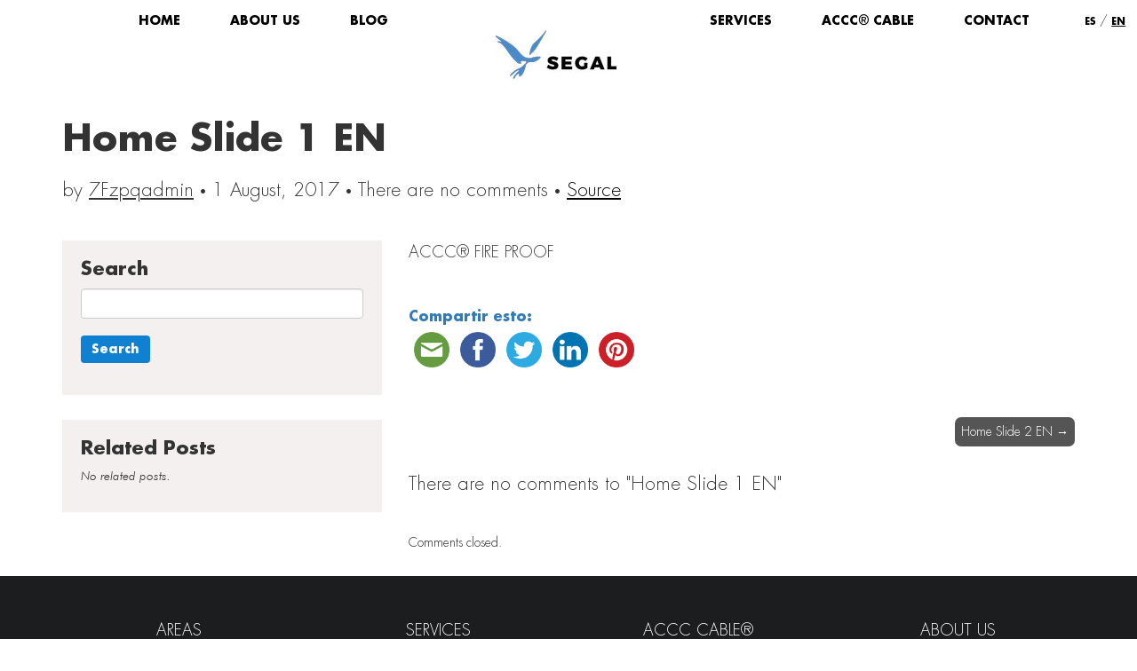

--- FILE ---
content_type: text/html; charset=UTF-8
request_url: https://segal.mx/en/home_slider/home-slide-1-en/
body_size: 9367
content:
<!DOCTYPE html>
<html lang="en-US" prefix="og: http://ogp.me/ns#">
<head>
	<meta charset="UTF-8">
	<meta name="viewport" content="width=device-width, initial-scale=1.0">

	

	<script>window.fbAsyncInit = function() {
				FB.init({
				  appId      : '1958527291083408',
				  xfbml      : true,
				  version    : 'v2.6'
				});
			  };</script><script>(function(d, s, id){
				 var js, fjs = d.getElementsByTagName(s)[0];
				 if (d.getElementById(id)) {return;}
				 js = d.createElement(s); js.id = id;
				 js.src = "//connect.facebook.net/en_US/sdk.js#xfbml=1&version=v2.6&appID=1958527291083408";
				 fjs.parentNode.insertBefore(js, fjs);
			   }(document, 'script', 'facebook-jssdk'));</script>
<!-- Google Tag Manager for WordPress by gtm4wp.com -->
<script data-cfasync="false" type="text/javascript">//<![CDATA[
	var gtm4wp_datalayer_name = "dataLayer";
	var dataLayer = dataLayer || [];
//]]>
</script>
<!-- End Google Tag Manager for WordPress by gtm4wp.com -->
<!-- This site is optimized with the Yoast SEO Premium plugin v7.1.1 - https://yoast.com/wordpress/plugins/seo/ -->
<title>Home Slide 1 EN | Cables de Transmisión ACCC -</title>
<link rel="canonical" href="https://segal.mx/en/home_slider/home-slide-1-en/" />
<meta property="og:locale" content="en_US" />
<meta property="og:locale:alternate" content="es_MX" />
<meta property="og:type" content="article" />
<meta property="og:title" content="Home Slide 1 EN | Cables de Transmisión ACCC -" />
<meta property="og:description" content="ACCC® FIRE PROOF" />
<meta property="og:url" content="https://segal.mx/en/home_slider/home-slide-1-en/" />
<meta property="og:site_name" content="Cables de Transmisión ACCC -" />
<meta property="article:publisher" content="https://www.facebook.com/Segal-1927058060883400/" />
<meta property="og:image" content="https://segal.mx/wp-content/uploads/2017/08/ACCCapruebaincendio.jpg" />
<meta property="og:image:secure_url" content="https://segal.mx/wp-content/uploads/2017/08/ACCCapruebaincendio.jpg" />
<meta property="og:image:width" content="1920" />
<meta property="og:image:height" content="1080" />
<meta name="twitter:card" content="summary" />
<meta name="twitter:description" content="ACCC® FIRE PROOF" />
<meta name="twitter:title" content="Home Slide 1 EN | Cables de Transmisión ACCC -" />
<meta name="twitter:image" content="https://segal.mx/wp-content/uploads/2017/08/ACCCapruebaincendio.jpg" />
<script type='application/ld+json'>{"@context":"https:\/\/schema.org","@type":"Organization","url":"https:\/\/segal.mx\/en\/","sameAs":["https:\/\/www.facebook.com\/Segal-1927058060883400\/","https:\/\/www.linkedin.com\/company\/segal\/"],"@id":"#organization","name":"SEGAL","logo":"https:\/\/segal.mx\/wp-content\/uploads\/2017\/07\/favicon-1.png"}</script>
<!-- / Yoast SEO Premium plugin. -->

<link rel='dns-prefetch' href='//ws.sharethis.com' />
<link rel='dns-prefetch' href='//maxcdn.bootstrapcdn.com' />
<link rel='dns-prefetch' href='//s.w.org' />
		<script type="text/javascript">
			window._wpemojiSettings = {"baseUrl":"https:\/\/s.w.org\/images\/core\/emoji\/11\/72x72\/","ext":".png","svgUrl":"https:\/\/s.w.org\/images\/core\/emoji\/11\/svg\/","svgExt":".svg","source":{"concatemoji":"https:\/\/segal.mx\/wp-includes\/js\/wp-emoji-release.min.js?ver=4.9.28"}};
			!function(e,a,t){var n,r,o,i=a.createElement("canvas"),p=i.getContext&&i.getContext("2d");function s(e,t){var a=String.fromCharCode;p.clearRect(0,0,i.width,i.height),p.fillText(a.apply(this,e),0,0);e=i.toDataURL();return p.clearRect(0,0,i.width,i.height),p.fillText(a.apply(this,t),0,0),e===i.toDataURL()}function c(e){var t=a.createElement("script");t.src=e,t.defer=t.type="text/javascript",a.getElementsByTagName("head")[0].appendChild(t)}for(o=Array("flag","emoji"),t.supports={everything:!0,everythingExceptFlag:!0},r=0;r<o.length;r++)t.supports[o[r]]=function(e){if(!p||!p.fillText)return!1;switch(p.textBaseline="top",p.font="600 32px Arial",e){case"flag":return s([55356,56826,55356,56819],[55356,56826,8203,55356,56819])?!1:!s([55356,57332,56128,56423,56128,56418,56128,56421,56128,56430,56128,56423,56128,56447],[55356,57332,8203,56128,56423,8203,56128,56418,8203,56128,56421,8203,56128,56430,8203,56128,56423,8203,56128,56447]);case"emoji":return!s([55358,56760,9792,65039],[55358,56760,8203,9792,65039])}return!1}(o[r]),t.supports.everything=t.supports.everything&&t.supports[o[r]],"flag"!==o[r]&&(t.supports.everythingExceptFlag=t.supports.everythingExceptFlag&&t.supports[o[r]]);t.supports.everythingExceptFlag=t.supports.everythingExceptFlag&&!t.supports.flag,t.DOMReady=!1,t.readyCallback=function(){t.DOMReady=!0},t.supports.everything||(n=function(){t.readyCallback()},a.addEventListener?(a.addEventListener("DOMContentLoaded",n,!1),e.addEventListener("load",n,!1)):(e.attachEvent("onload",n),a.attachEvent("onreadystatechange",function(){"complete"===a.readyState&&t.readyCallback()})),(n=t.source||{}).concatemoji?c(n.concatemoji):n.wpemoji&&n.twemoji&&(c(n.twemoji),c(n.wpemoji)))}(window,document,window._wpemojiSettings);
		</script>
		<style type="text/css">
img.wp-smiley,
img.emoji {
	display: inline !important;
	border: none !important;
	box-shadow: none !important;
	height: 1em !important;
	width: 1em !important;
	margin: 0 .07em !important;
	vertical-align: -0.1em !important;
	background: none !important;
	padding: 0 !important;
}
</style>
<link rel='stylesheet' id='yarppWidgetCss-css'  href='https://segal.mx/wp-content/plugins/yet-another-related-posts-plugin/style/widget.css?ver=4.9.28' type='text/css' media='all' />
<link rel='stylesheet' id='contact-form-7-css'  href='https://segal.mx/wp-content/plugins/contact-form-7/includes/css/styles.css?ver=5.1.3' type='text/css' media='all' />
<link rel='stylesheet' id='simple-share-buttons-adder-font-awesome-css'  href='//maxcdn.bootstrapcdn.com/font-awesome/4.3.0/css/font-awesome.min.css?ver=4.9.28' type='text/css' media='all' />
<link rel='stylesheet' id='wp-pagenavi-css'  href='https://segal.mx/wp-content/plugins/wp-pagenavi/pagenavi-css.css?ver=2.70' type='text/css' media='all' />
<link rel='stylesheet' id='main-styles-css'  href='https://segal.mx/wp-content/themes/segal-theme/dist/css/app.min.css?ver=4.9.28' type='text/css' media='all' />
<script>if (document.location.protocol != "https:") {document.location = document.URL.replace(/^http:/i, "https:");}</script><script type='text/javascript' src='https://segal.mx/wp-includes/js/jquery/jquery.js?ver=1.12.4'></script>
<script type='text/javascript' src='https://segal.mx/wp-includes/js/jquery/jquery-migrate.min.js?ver=1.4.1'></script>
<script id='st_insights_js' type='text/javascript' src='https://ws.sharethis.com/button/st_insights.js?publisher=4d48b7c5-0ae3-43d4-bfbe-3ff8c17a8ae6&#038;product=simpleshare'></script>
<script type='text/javascript' src='https://segal.mx/wp-content/plugins/duracelltomi-google-tag-manager/js/gtm4wp-form-move-tracker.js?ver=1.9'></script>
<link rel='https://api.w.org/' href='https://segal.mx/wp-json/' />
<link rel="EditURI" type="application/rsd+xml" title="RSD" href="https://segal.mx/xmlrpc.php?rsd" />
<link rel="wlwmanifest" type="application/wlwmanifest+xml" href="https://segal.mx/wp-includes/wlwmanifest.xml" /> 
<meta name="generator" content="WordPress 4.9.28" />
<link rel="alternate" type="application/json+oembed" href="https://segal.mx/wp-json/oembed/1.0/embed?url=https%3A%2F%2Fsegal.mx%2Fen%2Fhome_slider%2Fhome-slide-1-en%2F" />
<link rel="alternate" type="text/xml+oembed" href="https://segal.mx/wp-json/oembed/1.0/embed?url=https%3A%2F%2Fsegal.mx%2Fen%2Fhome_slider%2Fhome-slide-1-en%2F&#038;format=xml" />

		<script>
			(function(i,s,o,g,r,a,m){i['GoogleAnalyticsObject']=r;i[r]=i[r]||function(){
			(i[r].q=i[r].q||[]).push(arguments)},i[r].l=1*new Date();a=s.createElement(o),
			m=s.getElementsByTagName(o)[0];a.async=1;a.src=g;m.parentNode.insertBefore(a,m)
			})(window,document,'script','https://www.google-analytics.com/analytics.js','ga');
			ga('create', 'UA-145688250-1', 'auto');
			ga('send', 'pageview');
		</script>

	<!-- Global site tag (gtag.js) - Google AdWords: 838920282 -->
<script async src="https://www.googletagmanager.com/gtag/js?id=AW-838920282"></script>
<script>
  window.dataLayer = window.dataLayer || [];
  function gtag(){dataLayer.push(arguments);}
  gtag('js', new Date());

  gtag('config', 'AW-838920282');
</script>


<!-- Facebook Pixel Code -->
<script>
  !function(f,b,e,v,n,t,s)
  {if(f.fbq)return;n=f.fbq=function(){n.callMethod?
  n.callMethod.apply(n,arguments):n.queue.push(arguments)};
  if(!f._fbq)f._fbq=n;n.push=n;n.loaded=!0;n.version='2.0';
  n.queue=[];t=b.createElement(e);t.async=!0;
  t.src=v;s=b.getElementsByTagName(e)[0];
  s.parentNode.insertBefore(t,s)}(window, document,'script',
  'https://connect.facebook.net/en_US/fbevents.js');
  fbq('init', '328883701025787');
  fbq('track', 'PageView');
</script>
<noscript><img height="1" width="1" style="display:none"
  src="https://www.facebook.com/tr?id=328883701025787&ev=PageView&noscript=1"
/></noscript>
<!-- End Facebook Pixel Code -->
<link rel="alternate" href="https://segal.mx/home_slider/home-slide-1/" hreflang="es" />
<link rel="alternate" href="https://segal.mx/en/home_slider/home-slide-1-en/" hreflang="en" />

<!-- Google Tag Manager for WordPress by gtm4wp.com -->
<script data-cfasync="false" type="text/javascript">//<![CDATA[
	dataLayer.push({"pagePostType":"home_slider","pagePostType2":"single-home_slider","pagePostAuthor":"7Fzpqadmin"});//]]>
</script>
<script data-cfasync="false">//<![CDATA[
(function(w,d,s,l,i){w[l]=w[l]||[];w[l].push({'gtm.start':
new Date().getTime(),event:'gtm.js'});var f=d.getElementsByTagName(s)[0],
j=d.createElement(s),dl=l!='dataLayer'?'&l='+l:'';j.async=true;j.src=
'//www.googletagmanager.com/gtm.'+'js?id='+i+dl;f.parentNode.insertBefore(j,f);
})(window,document,'script','dataLayer','GTM-5HZCV6S');//]]>
</script>
<!-- End Google Tag Manager -->
<!-- End Google Tag Manager for WordPress by gtm4wp.com -->		<style type="text/css">.recentcomments a{display:inline !important;padding:0 !important;margin:0 !important;}</style>
		<link rel="icon" href="https://segal.mx/wp-content/uploads/2017/07/cropped-favicon-1-32x32.png" sizes="32x32" />
<link rel="icon" href="https://segal.mx/wp-content/uploads/2017/07/cropped-favicon-1-192x192.png" sizes="192x192" />
<link rel="apple-touch-icon-precomposed" href="https://segal.mx/wp-content/uploads/2017/07/cropped-favicon-1-180x180.png" />
<meta name="msapplication-TileImage" content="https://segal.mx/wp-content/uploads/2017/07/cropped-favicon-1-270x270.png" />

<!-- BEGIN GADWP v5.3.2 Universal Analytics - https://deconf.com/google-analytics-dashboard-wordpress/ -->
<script>
(function(i,s,o,g,r,a,m){i['GoogleAnalyticsObject']=r;i[r]=i[r]||function(){
	(i[r].q=i[r].q||[]).push(arguments)},i[r].l=1*new Date();a=s.createElement(o),
	m=s.getElementsByTagName(o)[0];a.async=1;a.src=g;m.parentNode.insertBefore(a,m)
})(window,document,'script','https://www.google-analytics.com/analytics.js','ga');
  ga('create', '', 'auto');
  ga('send', 'pageview');
</script>
<!-- END GADWP Universal Analytics -->
    <!-- Global site tag (gtag.js) - Google AdWords: 838920282 -->
    <script async src="https://www.googletagmanager.com/gtag/js?id=AW-838920282"></script>
    <script>
        window.dataLayer = window.dataLayer || [];
        function gtag(){dataLayer.push(arguments);}
        gtag('js', new Date());

        gtag('config', 'AW-838920282');
    </script>
</head>
<body data-rsssl=1>


	<!-- Mobile navbar -->
	<nav class="navbar navbar-default visible-xs">
		<div class="container-fluid">
			<!-- Brand and toggle get grouped for better mobile display -->
			<div class="navbar-header">
				<button type="button" class="navbar-toggle collapsed" data-toggle="collapse" data-target="#bs-example-navbar-collapse-1" aria-expanded="false">
					<span class="sr-only">Toggle navigation</span>
					<span class="icon-bar"></span>
					<span class="icon-bar"></span>
					<span class="icon-bar"></span>
				</button>
				<a class="navbar-brand" href="https://segal.mx/en" title="Cables de Transmisión ACCC &#8211;">
					<strong>Cables de Transmisión ACCC &#8211;</strong>
				</a>
			</div>

			<!-- Collect the nav links, forms, and other content for toggling -->
			<div class="collapse navbar-collapse" id="bs-example-navbar-collapse-1">

				<ul class="nav navbar-nav"><li id="menu-item-223" class="header__option menu-item menu-item-type-custom menu-item-object-custom menu-item-223"><a href="/en">HOME</a></li>
<li id="menu-item-248" class="header__option menu-item menu-item-type-post_type menu-item-object-page menu-item-248"><a href="https://segal.mx/transmission-and-distribution-about/">ABOUT US</a></li>
<li id="menu-item-249" class="header__option menu-item menu-item-type-post_type menu-item-object-page menu-item-249"><a href="https://segal.mx/en/blog-en/">BLOG</a></li>
</ul>
				<ul class="nav navbar-nav navbar-right"><li id="menu-item-250" class="header__option menu-item menu-item-type-custom menu-item-object-custom menu-item-250"><a href="/en/transmission-and-distribution-about/#services">SERVICES</a></li>
<li id="menu-item-251" class="header__option menu-item menu-item-type-post_type menu-item-object-page menu-item-251"><a href="https://segal.mx/en/accc-high-performance-cable/">ACCC® CABLE</a></li>
<li id="menu-item-252" class="header__option menu-item menu-item-type-custom menu-item-object-custom menu-item-252"><a href="/en/#contact">CONTACT</a></li>
</ul>			</div><!-- /.navbar-collapse -->
		</div><!-- /.container-fluid -->
	</nav>
	<!-- End mobile navbar -->

	<!-- Header -->
	<header class="header">
		<div class="container">
			<div class="row">
				<div class="col-lg-5 col-md-5 col-sm-5 hidden-xs">
					<nav class="header__navigator">

						<ul class="header__menu list-inline"><li class="header__option menu-item menu-item-type-custom menu-item-object-custom menu-item-223"><a href="/en">HOME</a></li>
<li class="header__option menu-item menu-item-type-post_type menu-item-object-page menu-item-248"><a href="https://segal.mx/transmission-and-distribution-about/">ABOUT US</a></li>
<li class="header__option menu-item menu-item-type-post_type menu-item-object-page menu-item-249"><a href="https://segal.mx/en/blog-en/">BLOG</a></li>
</ul>
					</nav>
				</div>
				<div class="col-lg-2 col-md-2 col-sm-2 col-xs-12">
					<span style="margin-top: 20px; margin-bottom: 10px; display: block;" class="header__logo">
						<a href="https://segal.mx/en" title="Cables de Transmisión ACCC &#8211;">
							<img src="https://segal.mx/wp-content/themes/segal-theme/dist/images/logo-segal.jpg" alt="Cables de Transmisión ACCC &#8211;">
						</a>
					</span>
				</div>
				<div class="col-lg-5 col-md-5 col-sm-5 hidden-xs">
					<nav class="header__navigator">

						<ul class="header__menu list-inline"><li class="header__option menu-item menu-item-type-custom menu-item-object-custom menu-item-250"><a href="/en/transmission-and-distribution-about/#services">SERVICES</a></li>
<li class="header__option menu-item menu-item-type-post_type menu-item-object-page menu-item-251"><a href="https://segal.mx/en/accc-high-performance-cable/">ACCC® CABLE</a></li>
<li class="header__option menu-item menu-item-type-custom menu-item-object-custom menu-item-252"><a href="/en/#contact">CONTACT</a></li>
</ul>
					</nav>
				</div>
			</div>
		</div>
		<div class="header__lang-toggle hidden-xs">
						<a href="https://segal.mx/" title="Ver en Español" class="">ES</a> / 
			<span>EN</span>
					</div>
	</header>
	<!-- End header -->

<section class="single">
	<div class="container">
		<div class="row">
			<div class="col-xs-12">
				<h2 class="single__title">
					Home Slide 1 EN				</h2>
			</div>
		</div>
		<div class="row">
			<div class="col-xs-12">
				<div class="single__detail">
					by					<span class="single__author">7Fzpqadmin</span> <strong>·</strong> 
					<span class="single__date">1 August, 2017</span> <strong>·</strong> 
																<span class="single__comments">There are no comments</span>
										 <strong>·</strong> 
					 <span class="single__source-information">
					 	<a href="" title="Source">Source</a>
					 </span>
				</div>
			</div>
		</div>
		<div class="row">
			<div class="col-lg-4 col-md-4 col-sm-4 col-xs-12">
				<div class="single__sidebar">
					<div class="single__block single__search">
						
							<div class="widget"><h3 class="widget__title">Search</h3>			<div class="textwidget"><form role="search" method="get" id="searchform" action="https://segal.mx/search/" >
    <div class="form-group">
    <input class="form-control" type="text" value="" name="s" id="s" /><br>
    <input class="btn btn-default btn--midde btn--blue" type="submit" id="searchsubmit" value="Search" />
    </div>
    </form>
</div>
		</div>
											</div>

					<div class="single__block single__related">
						
							<div class="widget"><h3 class="widget__title">Related Posts</h3><div class='yarpp-related-widget yarpp-related-none'>
<p><em>No related posts.</em></p>
</div>
</div>
											</div>
				</div>
			</div>
			<div class="col-lg-8 col-md-8 col-sm-8 col-xs-12">
				<article class="single__content">
					<p>ACCC® FIRE PROOF</p>
<!-- Simple Share Buttons Adder (7.4.15) simplesharebuttons.com --><div id="ssba-classic-2" class="ssba ssbp-wrap left ssbp--theme-1"><div style="text-align:left"><a href="https://simplesharebuttons.com" target="_blank" class="ssba-share-text">Compartir esto:</a><br/><a data-site="email" class="ssba_email_share" href="mailto:?subject=Home%20Slide%201%20EN&#038;body=%20https://segal.mx/en/home_slider/home-slide-1-en/"><img src="https://segal.mx/wp-content/plugins/simple-share-buttons-adder/buttons/somacro/email.png" style="width: 40px;" title="Email" class="ssba ssba-img" alt="Email this to someone" /><div title="email" class="ssbp-text">email</div></a><a data-site="" data-facebook="mobile" class="ssba_facebook_share" data-href="https://segal.mx/en/home_slider/home-slide-1-en/" href="https://www.facebook.com/dialog/share?app_id=1958527291083408&display=popup&href=https://segal.mx/en/home_slider/home-slide-1-en/&redirect_uri=https://segal.mx/en/home_slider/home-slide-1-en/"  target=&quot;_blank&quot; ><img src="https://segal.mx/wp-content/plugins/simple-share-buttons-adder/buttons/somacro/facebook.png" style="width: 40px;" title="Facebook" class="ssba ssba-img" alt="Share on Facebook" /><div title="Facebook" class="ssbp-text">Facebook</div></a><a data-site="" class="ssba_twitter_share" href="http://twitter.com/share?url=https://segal.mx/en/home_slider/home-slide-1-en/&amp;text=Home%20Slide%201%20EN%20"  target=&quot;_blank&quot; ><img src="https://segal.mx/wp-content/plugins/simple-share-buttons-adder/buttons/somacro/twitter.png" style="width: 40px;" title="Twitter" class="ssba ssba-img" alt="Tweet about this on Twitter" /><div title="Twitter" class="ssbp-text">Twitter</div></a><a data-site="linkedin" class="ssba_linkedin_share ssba_share_link" href="http://www.linkedin.com/shareArticle?mini=true&amp;url=https://segal.mx/en/home_slider/home-slide-1-en/"  target=&quot;_blank&quot; ><img src="https://segal.mx/wp-content/plugins/simple-share-buttons-adder/buttons/somacro/linkedin.png" style="width: 40px;" title="LinkedIn" class="ssba ssba-img" alt="Share on LinkedIn" /><div title="Linkedin" class="ssbp-text">Linkedin</div></a><a data-site='pinterest' class='ssba_pinterest_share' href='javascript:void((function()%7Bvar%20e=document.createElement(&apos;script&apos;);e.setAttribute(&apos;type&apos;,&apos;text/javascript&apos;);e.setAttribute(&apos;charset&apos;,&apos;UTF-8&apos;);e.setAttribute(&apos;src&apos;,&apos;//assets.pinterest.com/js/pinmarklet.js?r=&apos;+Math.random()*99999999);document.body.appendChild(e)%7D)());'><img src="https://segal.mx/wp-content/plugins/simple-share-buttons-adder/buttons/somacro/pinterest.png" style="width: 40px;" title="Pinterest" class="ssba ssba-img" alt="Pin on Pinterest" /><div title="Pinterest" class="ssbp-text">Pinterest</div></a></div></div>				</article>

				<nav class="single__navigation">
					<span class="single__nav-link single__nav-link--left">
											</span>
					<span class="single__nav-link single__nav-link--right">
						<a href="https://segal.mx/en/home_slider/home-slide-2-en/" rel="next">Home Slide 2 EN <span class="meta-nav">&rarr;</span></a>					</span>
				</nav>

				<div class="single__comments">
					<p class="single__count-comments">
																			<span class="single__comments">There are no comments</span>
						
						<span>
							to "Home Slide 1 EN"
						</span>
					</p>

					

<div class="comments">

			<p>Comments closed.</p>

		

				</div>
			</div>
		</div>
	</div>
</section>


	<!-- Footer -->
	<footer class="footer">
		<div class="footer__top">
			<div class="container">
				<div class="row">
					<div class="col-lg-3 col-md-3 col-sm-3 col-xs-6">
						
							<div class="footer__widget"><h4 class="footer__title">AREAS</h4><div class="menu-menu-footer-1-en-container"><ul id="menu-menu-footer-1-en" class="menu"><li id="menu-item-258" class="footer__item menu-item menu-item-type-post_type menu-item-object-page menu-item-258"><a href="https://segal.mx/en/accc-high-performance-cable/">Transmission</a></li>
<li id="menu-item-260" class="footer__item menu-item menu-item-type-post_type menu-item-object-page menu-item-260"><a href="https://segal.mx/en/wind-energy/">Wind Energy</a></li>
<li id="menu-item-259" class="footer__item menu-item menu-item-type-post_type menu-item-object-page menu-item-259"><a href="https://segal.mx/en/development-and-follow-up-of-turn-key-projects/">Solar Energy</a></li>
</ul></div></div>
											</div>
					<div class="col-lg-3 col-md-3 col-sm-3 col-xs-6">
						
							<div class="footer__widget"><h4 class="footer__title">SERVICES</h4><div class="menu-menu-footer-2-en-container"><ul id="menu-menu-footer-2-en" class="menu"><li id="menu-item-261" class="footer__item menu-item menu-item-type-custom menu-item-object-custom menu-item-261"><a href="/en/transmission-and-distribution-about/#services">System development</a></li>
<li id="menu-item-262" class="footer__item menu-item menu-item-type-custom menu-item-object-custom menu-item-262"><a href="/en/transmission-and-distribution-about/#services">Analysis of resources</a></li>
<li id="menu-item-263" class="footer__item menu-item menu-item-type-custom menu-item-object-custom menu-item-263"><a href="/en/transmission-and-distribution-about/#services">Conceptual engineering</a></li>
<li id="menu-item-264" class="footer__item menu-item menu-item-type-custom menu-item-object-custom menu-item-264"><a href="/en/transmission-and-distribution-about/#services">Formulation of permits</a></li>
</ul></div></div>
											</div>
					<div class="col-lg-3 col-md-3 col-sm-3 col-xs-6">
						
							<div class="footer__widget"><h4 class="footer__title">ACCC CABLE®</h4><div class="menu-menu-footer-3-en-container"><ul id="menu-menu-footer-3-en" class="menu"><li id="menu-item-267" class="footer__item menu-item menu-item-type-post_type menu-item-object-page menu-item-267"><a href="https://segal.mx/en/accc-high-performance-cable/conductor-efficiency/">Efficiency</a></li>
<li id="menu-item-265" class="footer__item menu-item menu-item-type-post_type menu-item-object-page menu-item-265"><a href="https://segal.mx/en/accc-high-performance-cable/accc-conductor-high-performance/">Technology</a></li>
<li id="menu-item-269" class="footer__item menu-item menu-item-type-post_type menu-item-object-page menu-item-269"><a href="https://segal.mx/en/accc-high-performance-cable/increase-transmission-line-capacity/">Capacity</a></li>
<li id="menu-item-268" class="footer__item menu-item menu-item-type-post_type menu-item-object-page menu-item-268"><a href="https://segal.mx/en/accc-high-performance-cable/increase-transmission-line-reliability/">Reliability</a></li>
<li id="menu-item-266" class="footer__item menu-item menu-item-type-post_type menu-item-object-page menu-item-266"><a href="https://segal.mx/en/accc-high-performance-cable/increase-transmission-line-resilence/">Resilience</a></li>
</ul></div></div>
											</div>
					<div class="col-lg-3 col-md-3 col-sm-3 col-xs-6">
						
							<div class="footer__widget"><h4 class="footer__title">ABOUT US</h4><div class="menu-menu-footer-4-en-container"><ul id="menu-menu-footer-4-en" class="menu"><li id="menu-item-270" class="footer__item menu-item menu-item-type-post_type menu-item-object-page menu-item-270"><a href="https://segal.mx/transmission-and-distribution-about/">Who we are?</a></li>
<li id="menu-item-271" class="footer__item menu-item menu-item-type-post_type menu-item-object-page menu-item-271"><a href="https://segal.mx/en/blog-en/">Blog</a></li>
<li id="menu-item-272" class="footer__item menu-item menu-item-type-custom menu-item-object-custom menu-item-272"><a href="/en/#contact">Contact</a></li>
</ul></div></div>
											</div>
				</div>
			</div>
		</div>
		<div class="footer__bottom">
			<div class="container-fluid">
				<div class="row">
					<div class="col-lg-8 col-md-8 col-sm-7 col-xs-12">
						<p class="footer__text">
							2018 SEGAL - Advancing Renewable Energy All rights reserved						</p>
					</div>
					<div class="col-lg-4 col-md-4 col-sm-5 col-xs-12">
						<p class="footer__text">
							<span></span>
							<span>
								<a href="https://www.facebook.com/Segal-1927058060883400/">
									<img src="https://segal.mx/wp-content/themes/segal-theme/dist/images/fb-icon.png" alt="Facebook">
								</a>
							</span>
							<span>
								<a href="https://www.linkedin.com/company-beta/3744744/">
									<img src="https://segal.mx/wp-content/themes/segal-theme/dist/images/linkedin-icon.png" alt="Facebook">
								</a>
							</span>
						</p>
					</div>
				</div>
			</div>
		</div>
	</footer>
	<!-- End footer -->

	<!-- Data sheet modal -->
	<div class="data-sheet-modal modal fade" tabindex="-1" role="dialog">
		<div class="modal-dialog" role="document">
			<div class="modal-content">
				<a href="#" class="data-sheet-modal__close" data-dismiss="modal"><span>&times;</span></a>
				<div role="form" class="wpcf7" id="wpcf7-f303-o1" lang="es-MX" dir="ltr">
<div class="screen-reader-response"></div>
<form action="/en/home_slider/home-slide-1-en/#wpcf7-f303-o1" method="post" class="wpcf7-form" novalidate="novalidate">
<div style="display: none;">
<input type="hidden" name="_wpcf7" value="303" />
<input type="hidden" name="_wpcf7_version" value="5.1.3" />
<input type="hidden" name="_wpcf7_locale" value="es_MX" />
<input type="hidden" name="_wpcf7_unit_tag" value="wpcf7-f303-o1" />
<input type="hidden" name="_wpcf7_container_post" value="0" />
</div>
<div class="row">
<div class="col-xs-12">
<div class="data-sheet-modal__description">
<p>Please complete the data to download:</p>
</p></div>
</p></div>
</div>
<div class="row">
<div class="col-lg-6 col-md-6 col-sm-12 col-xs-12">
		<label for="name">Name</label><br />
		<span class="wpcf7-form-control-wrap your-name"><input type="text" name="your-name" value="" size="40" class="wpcf7-form-control wpcf7-text wpcf7-validates-as-required data-sheet-modal__name" id="name" aria-required="true" aria-invalid="false" /></span>
	</div>
<div class="col-lg-6 col-md-6 col-sm-12 col-xs-12">
		<label for="email">Email</label><br />
		<span class="wpcf7-form-control-wrap your-email"><input type="email" name="your-email" value="" size="40" class="wpcf7-form-control wpcf7-text wpcf7-email wpcf7-validates-as-required wpcf7-validates-as-email data-sheet-modal__email" id="email" aria-required="true" aria-invalid="false" /></span>
	</div>
</div>
<p>[recaptcha]</p>
<div class="row">
<div class="col-xs-12">
		<button type="submit" class="btn btn-default btn--blue-light">DOWNLOAD</button>
	</div>
</div>
<div class="wpcf7-response-output wpcf7-display-none"></div></form></div>				<!-- <img src="https://segal.mx/wp-content/themes/segal-theme/dist/css/ajax-loader.gif"> -->
				<span class="data-sheet-modal__sending">Wait to send Data Sheet</span>
			</div><!-- /.modal-content -->
		</div><!-- /.modal-dialog -->
	</div><!-- /.modal -->
	<!-- End data sheet modal -->

	
<!-- Google Tag Manager (noscript) -->
<noscript><iframe src="https://www.googletagmanager.com/ns.html?id=GTM-5HZCV6S"
height="0" width="0" style="display:none;visibility:hidden"></iframe></noscript>
<!-- End Google Tag Manager (noscript) --><link rel='stylesheet' id='yarppRelatedCss-css'  href='https://segal.mx/wp-content/plugins/yet-another-related-posts-plugin/style/related.css?ver=4.9.28' type='text/css' media='all' />
<link rel='stylesheet' id='simple-share-buttons-adder-ssba-css'  href='https://segal.mx/wp-content/plugins/simple-share-buttons-adder/css/ssba.css?ver=4.9.28' type='text/css' media='all' />
<style id='simple-share-buttons-adder-ssba-inline-css' type='text/css'>
	.ssba {
									padding: 20px;
									
									
									
								}
								.ssba img
								{
									width: 40px !important;
									padding: 6px;
									border:  0;
									box-shadow: none !important;
									display: inline !important;
									vertical-align: middle;
									box-sizing: unset;
								}
								
								#ssba-classic-2 .ssbp-text {
									display: none!important;
								}
								
								.ssba .fb-save
								{
								padding: 6px;
								line-height: 35px; }
								.ssba, .ssba a
								{
									text-decoration:none;
									background: none;
									
									font-size: 16px;
									
									font-weight: bold;
								}
								
@font-face {
				font-family: 'ssbp';
				src:url('https://segal.mx/wp-content/plugins/simple-share-buttons-adder/fonts/ssbp.eot?xj3ol1');
				src:url('https://segal.mx/wp-content/plugins/simple-share-buttons-adder/fonts/ssbp.eot?#iefixxj3ol1') format('embedded-opentype'),
					url('https://segal.mx/wp-content/plugins/simple-share-buttons-adder/fonts/ssbp.woff?xj3ol1') format('woff'),
					url('https://segal.mx/wp-content/plugins/simple-share-buttons-adder/fonts/ssbp.ttf?xj3ol1') format('truetype'),
					url('https://segal.mx/wp-content/plugins/simple-share-buttons-adder/fonts/ssbp.svg?xj3ol1#ssbp') format('svg');
				font-weight: normal;
				font-style: normal;

				/* Better Font Rendering =========== */
				-webkit-font-smoothing: antialiased;
				-moz-osx-font-smoothing: grayscale;
			}
</style>
<script type='text/javascript'>
/* <![CDATA[ */
var wpcf7 = {"apiSettings":{"root":"https:\/\/segal.mx\/wp-json\/contact-form-7\/v1","namespace":"contact-form-7\/v1"}};
/* ]]> */
</script>
<script type='text/javascript' src='https://segal.mx/wp-content/plugins/contact-form-7/includes/js/scripts.js?ver=5.1.3'></script>
<script type='text/javascript' src='https://segal.mx/wp-content/plugins/simple-share-buttons-adder/js/ssba.js?ver=4.9.28'></script>
<script type='text/javascript'>
Main.boot( [] );
</script>
<script type='text/javascript' src='https://segal.mx/wp-includes/js/wp-embed.min.js?ver=4.9.28'></script>
<script type='text/javascript' src='https://segal.mx/wp-content/themes/segal-theme/dist/js/main.min.js?ver=4.9.28'></script>

<script type="text/javascript">
_linkedin_partner_id = "436674";
window._linkedin_data_partner_ids = window._linkedin_data_partner_ids || [];
window._linkedin_data_partner_ids.push(_linkedin_partner_id);
</script><script type="text/javascript">
(function(){var s = document.getElementsByTagName("script")[0];
var b = document.createElement("script");
b.type = "text/javascript";b.async = true;
b.src = "https://snap.licdn.com/li.lms-analytics/insight.min.js";
s.parentNode.insertBefore(b, s);})();
</script>
<noscript>
<img height="1" width="1" style="display:none;" alt="" src="https://dc.ads.linkedin.com/collect/?pid=436674&fmt=gif" />
</noscript>

</body>
</html>

--- FILE ---
content_type: text/plain
request_url: https://www.google-analytics.com/j/collect?v=1&_v=j102&a=958908975&t=pageview&_s=1&dl=https%3A%2F%2Fsegal.mx%2Fen%2Fhome_slider%2Fhome-slide-1-en%2F&ul=en-us%40posix&dt=Home%20Slide%201%20EN%20%7C%20Cables%20de%20Transmisi%C3%B3n%20ACCC%20-&sr=1280x720&vp=1280x720&_u=IEBAAEABAAAAACAAI~&jid=919224981&gjid=1342135424&cid=1703990543.1768593953&tid=UA-145688250-1&_gid=1258961968.1768593953&_r=1&_slc=1&z=1736852309
body_size: -448
content:
2,cG-4D6PTFS05B